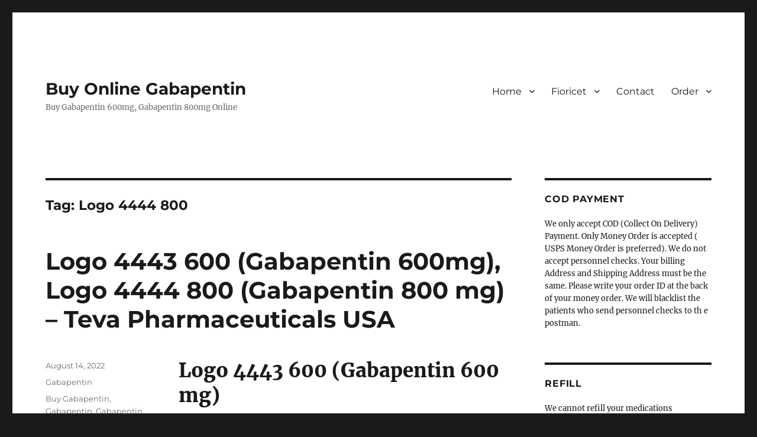

--- FILE ---
content_type: text/html; charset=UTF-8
request_url: https://buyonlinegabapentin.com/tag/logo-4444-800/
body_size: 9305
content:
<!DOCTYPE html>
<html lang="en-US" class="no-js">
<head>
	<meta charset="UTF-8">
	<meta name="viewport" content="width=device-width, initial-scale=1">
	<link rel="profile" href="https://gmpg.org/xfn/11">
		<script>(function(html){html.className = html.className.replace(/\bno-js\b/,'js')})(document.documentElement);</script>
<meta name='robots' content='index, follow, max-image-preview:large, max-snippet:-1, max-video-preview:-1' />

	<!-- This site is optimized with the Yoast SEO plugin v21.8 - https://yoast.com/wordpress/plugins/seo/ -->
	<title>Logo 4444 800 Archives - Buy Online Gabapentin</title>
	<link rel="canonical" href="https://buyonlinegabapentin.com/tag/logo-4444-800/" />
	<meta property="og:locale" content="en_US" />
	<meta property="og:type" content="article" />
	<meta property="og:title" content="Logo 4444 800 Archives - Buy Online Gabapentin" />
	<meta property="og:url" content="https://buyonlinegabapentin.com/tag/logo-4444-800/" />
	<meta property="og:site_name" content="Buy Online Gabapentin" />
	<meta name="twitter:card" content="summary_large_image" />
	<script type="application/ld+json" class="yoast-schema-graph">{"@context":"https://schema.org","@graph":[{"@type":"CollectionPage","@id":"https://buyonlinegabapentin.com/tag/logo-4444-800/","url":"https://buyonlinegabapentin.com/tag/logo-4444-800/","name":"Logo 4444 800 Archives - Buy Online Gabapentin","isPartOf":{"@id":"https://buyonlinegabapentin.com/#website"},"breadcrumb":{"@id":"https://buyonlinegabapentin.com/tag/logo-4444-800/#breadcrumb"},"inLanguage":"en-US"},{"@type":"BreadcrumbList","@id":"https://buyonlinegabapentin.com/tag/logo-4444-800/#breadcrumb","itemListElement":[{"@type":"ListItem","position":1,"name":"Home","item":"https://buyonlinegabapentin.com/"},{"@type":"ListItem","position":2,"name":"Logo 4444 800"}]},{"@type":"WebSite","@id":"https://buyonlinegabapentin.com/#website","url":"https://buyonlinegabapentin.com/","name":"Buy Online Gabapentin","description":"Buy Gabapentin 600mg, Gabapentin 800mg Online","potentialAction":[{"@type":"SearchAction","target":{"@type":"EntryPoint","urlTemplate":"https://buyonlinegabapentin.com/?s={search_term_string}"},"query-input":"required name=search_term_string"}],"inLanguage":"en-US"}]}</script>
	<!-- / Yoast SEO plugin. -->


<link rel="alternate" type="application/rss+xml" title="Buy Online Gabapentin &raquo; Feed" href="https://buyonlinegabapentin.com/feed/" />
<link rel="alternate" type="application/rss+xml" title="Buy Online Gabapentin &raquo; Comments Feed" href="https://buyonlinegabapentin.com/comments/feed/" />
<link rel="alternate" type="application/rss+xml" title="Buy Online Gabapentin &raquo; Logo 4444 800 Tag Feed" href="https://buyonlinegabapentin.com/tag/logo-4444-800/feed/" />
<style id='wp-img-auto-sizes-contain-inline-css'>
img:is([sizes=auto i],[sizes^="auto," i]){contain-intrinsic-size:3000px 1500px}
/*# sourceURL=wp-img-auto-sizes-contain-inline-css */
</style>
<link rel='stylesheet' id='cf7ic_style-css' href='https://buyonlinegabapentin.com/wp-content/plugins/contact-form-7-image-captcha/css/cf7ic-style.css?ver=3.3.7' media='all' />
<style id='wp-emoji-styles-inline-css'>

	img.wp-smiley, img.emoji {
		display: inline !important;
		border: none !important;
		box-shadow: none !important;
		height: 1em !important;
		width: 1em !important;
		margin: 0 0.07em !important;
		vertical-align: -0.1em !important;
		background: none !important;
		padding: 0 !important;
	}
/*# sourceURL=wp-emoji-styles-inline-css */
</style>
<style id='wp-block-library-inline-css'>
:root{--wp-block-synced-color:#7a00df;--wp-block-synced-color--rgb:122,0,223;--wp-bound-block-color:var(--wp-block-synced-color);--wp-editor-canvas-background:#ddd;--wp-admin-theme-color:#007cba;--wp-admin-theme-color--rgb:0,124,186;--wp-admin-theme-color-darker-10:#006ba1;--wp-admin-theme-color-darker-10--rgb:0,107,160.5;--wp-admin-theme-color-darker-20:#005a87;--wp-admin-theme-color-darker-20--rgb:0,90,135;--wp-admin-border-width-focus:2px}@media (min-resolution:192dpi){:root{--wp-admin-border-width-focus:1.5px}}.wp-element-button{cursor:pointer}:root .has-very-light-gray-background-color{background-color:#eee}:root .has-very-dark-gray-background-color{background-color:#313131}:root .has-very-light-gray-color{color:#eee}:root .has-very-dark-gray-color{color:#313131}:root .has-vivid-green-cyan-to-vivid-cyan-blue-gradient-background{background:linear-gradient(135deg,#00d084,#0693e3)}:root .has-purple-crush-gradient-background{background:linear-gradient(135deg,#34e2e4,#4721fb 50%,#ab1dfe)}:root .has-hazy-dawn-gradient-background{background:linear-gradient(135deg,#faaca8,#dad0ec)}:root .has-subdued-olive-gradient-background{background:linear-gradient(135deg,#fafae1,#67a671)}:root .has-atomic-cream-gradient-background{background:linear-gradient(135deg,#fdd79a,#004a59)}:root .has-nightshade-gradient-background{background:linear-gradient(135deg,#330968,#31cdcf)}:root .has-midnight-gradient-background{background:linear-gradient(135deg,#020381,#2874fc)}:root{--wp--preset--font-size--normal:16px;--wp--preset--font-size--huge:42px}.has-regular-font-size{font-size:1em}.has-larger-font-size{font-size:2.625em}.has-normal-font-size{font-size:var(--wp--preset--font-size--normal)}.has-huge-font-size{font-size:var(--wp--preset--font-size--huge)}.has-text-align-center{text-align:center}.has-text-align-left{text-align:left}.has-text-align-right{text-align:right}.has-fit-text{white-space:nowrap!important}#end-resizable-editor-section{display:none}.aligncenter{clear:both}.items-justified-left{justify-content:flex-start}.items-justified-center{justify-content:center}.items-justified-right{justify-content:flex-end}.items-justified-space-between{justify-content:space-between}.screen-reader-text{border:0;clip-path:inset(50%);height:1px;margin:-1px;overflow:hidden;padding:0;position:absolute;width:1px;word-wrap:normal!important}.screen-reader-text:focus{background-color:#ddd;clip-path:none;color:#444;display:block;font-size:1em;height:auto;left:5px;line-height:normal;padding:15px 23px 14px;text-decoration:none;top:5px;width:auto;z-index:100000}html :where(.has-border-color){border-style:solid}html :where([style*=border-top-color]){border-top-style:solid}html :where([style*=border-right-color]){border-right-style:solid}html :where([style*=border-bottom-color]){border-bottom-style:solid}html :where([style*=border-left-color]){border-left-style:solid}html :where([style*=border-width]){border-style:solid}html :where([style*=border-top-width]){border-top-style:solid}html :where([style*=border-right-width]){border-right-style:solid}html :where([style*=border-bottom-width]){border-bottom-style:solid}html :where([style*=border-left-width]){border-left-style:solid}html :where(img[class*=wp-image-]){height:auto;max-width:100%}:where(figure){margin:0 0 1em}html :where(.is-position-sticky){--wp-admin--admin-bar--position-offset:var(--wp-admin--admin-bar--height,0px)}@media screen and (max-width:600px){html :where(.is-position-sticky){--wp-admin--admin-bar--position-offset:0px}}

/*# sourceURL=wp-block-library-inline-css */
</style><style id='global-styles-inline-css'>
:root{--wp--preset--aspect-ratio--square: 1;--wp--preset--aspect-ratio--4-3: 4/3;--wp--preset--aspect-ratio--3-4: 3/4;--wp--preset--aspect-ratio--3-2: 3/2;--wp--preset--aspect-ratio--2-3: 2/3;--wp--preset--aspect-ratio--16-9: 16/9;--wp--preset--aspect-ratio--9-16: 9/16;--wp--preset--color--black: #000000;--wp--preset--color--cyan-bluish-gray: #abb8c3;--wp--preset--color--white: #fff;--wp--preset--color--pale-pink: #f78da7;--wp--preset--color--vivid-red: #cf2e2e;--wp--preset--color--luminous-vivid-orange: #ff6900;--wp--preset--color--luminous-vivid-amber: #fcb900;--wp--preset--color--light-green-cyan: #7bdcb5;--wp--preset--color--vivid-green-cyan: #00d084;--wp--preset--color--pale-cyan-blue: #8ed1fc;--wp--preset--color--vivid-cyan-blue: #0693e3;--wp--preset--color--vivid-purple: #9b51e0;--wp--preset--color--dark-gray: #1a1a1a;--wp--preset--color--medium-gray: #686868;--wp--preset--color--light-gray: #e5e5e5;--wp--preset--color--blue-gray: #4d545c;--wp--preset--color--bright-blue: #007acc;--wp--preset--color--light-blue: #9adffd;--wp--preset--color--dark-brown: #402b30;--wp--preset--color--medium-brown: #774e24;--wp--preset--color--dark-red: #640c1f;--wp--preset--color--bright-red: #ff675f;--wp--preset--color--yellow: #ffef8e;--wp--preset--gradient--vivid-cyan-blue-to-vivid-purple: linear-gradient(135deg,rgb(6,147,227) 0%,rgb(155,81,224) 100%);--wp--preset--gradient--light-green-cyan-to-vivid-green-cyan: linear-gradient(135deg,rgb(122,220,180) 0%,rgb(0,208,130) 100%);--wp--preset--gradient--luminous-vivid-amber-to-luminous-vivid-orange: linear-gradient(135deg,rgb(252,185,0) 0%,rgb(255,105,0) 100%);--wp--preset--gradient--luminous-vivid-orange-to-vivid-red: linear-gradient(135deg,rgb(255,105,0) 0%,rgb(207,46,46) 100%);--wp--preset--gradient--very-light-gray-to-cyan-bluish-gray: linear-gradient(135deg,rgb(238,238,238) 0%,rgb(169,184,195) 100%);--wp--preset--gradient--cool-to-warm-spectrum: linear-gradient(135deg,rgb(74,234,220) 0%,rgb(151,120,209) 20%,rgb(207,42,186) 40%,rgb(238,44,130) 60%,rgb(251,105,98) 80%,rgb(254,248,76) 100%);--wp--preset--gradient--blush-light-purple: linear-gradient(135deg,rgb(255,206,236) 0%,rgb(152,150,240) 100%);--wp--preset--gradient--blush-bordeaux: linear-gradient(135deg,rgb(254,205,165) 0%,rgb(254,45,45) 50%,rgb(107,0,62) 100%);--wp--preset--gradient--luminous-dusk: linear-gradient(135deg,rgb(255,203,112) 0%,rgb(199,81,192) 50%,rgb(65,88,208) 100%);--wp--preset--gradient--pale-ocean: linear-gradient(135deg,rgb(255,245,203) 0%,rgb(182,227,212) 50%,rgb(51,167,181) 100%);--wp--preset--gradient--electric-grass: linear-gradient(135deg,rgb(202,248,128) 0%,rgb(113,206,126) 100%);--wp--preset--gradient--midnight: linear-gradient(135deg,rgb(2,3,129) 0%,rgb(40,116,252) 100%);--wp--preset--font-size--small: 13px;--wp--preset--font-size--medium: 20px;--wp--preset--font-size--large: 36px;--wp--preset--font-size--x-large: 42px;--wp--preset--spacing--20: 0.44rem;--wp--preset--spacing--30: 0.67rem;--wp--preset--spacing--40: 1rem;--wp--preset--spacing--50: 1.5rem;--wp--preset--spacing--60: 2.25rem;--wp--preset--spacing--70: 3.38rem;--wp--preset--spacing--80: 5.06rem;--wp--preset--shadow--natural: 6px 6px 9px rgba(0, 0, 0, 0.2);--wp--preset--shadow--deep: 12px 12px 50px rgba(0, 0, 0, 0.4);--wp--preset--shadow--sharp: 6px 6px 0px rgba(0, 0, 0, 0.2);--wp--preset--shadow--outlined: 6px 6px 0px -3px rgb(255, 255, 255), 6px 6px rgb(0, 0, 0);--wp--preset--shadow--crisp: 6px 6px 0px rgb(0, 0, 0);}:where(.is-layout-flex){gap: 0.5em;}:where(.is-layout-grid){gap: 0.5em;}body .is-layout-flex{display: flex;}.is-layout-flex{flex-wrap: wrap;align-items: center;}.is-layout-flex > :is(*, div){margin: 0;}body .is-layout-grid{display: grid;}.is-layout-grid > :is(*, div){margin: 0;}:where(.wp-block-columns.is-layout-flex){gap: 2em;}:where(.wp-block-columns.is-layout-grid){gap: 2em;}:where(.wp-block-post-template.is-layout-flex){gap: 1.25em;}:where(.wp-block-post-template.is-layout-grid){gap: 1.25em;}.has-black-color{color: var(--wp--preset--color--black) !important;}.has-cyan-bluish-gray-color{color: var(--wp--preset--color--cyan-bluish-gray) !important;}.has-white-color{color: var(--wp--preset--color--white) !important;}.has-pale-pink-color{color: var(--wp--preset--color--pale-pink) !important;}.has-vivid-red-color{color: var(--wp--preset--color--vivid-red) !important;}.has-luminous-vivid-orange-color{color: var(--wp--preset--color--luminous-vivid-orange) !important;}.has-luminous-vivid-amber-color{color: var(--wp--preset--color--luminous-vivid-amber) !important;}.has-light-green-cyan-color{color: var(--wp--preset--color--light-green-cyan) !important;}.has-vivid-green-cyan-color{color: var(--wp--preset--color--vivid-green-cyan) !important;}.has-pale-cyan-blue-color{color: var(--wp--preset--color--pale-cyan-blue) !important;}.has-vivid-cyan-blue-color{color: var(--wp--preset--color--vivid-cyan-blue) !important;}.has-vivid-purple-color{color: var(--wp--preset--color--vivid-purple) !important;}.has-black-background-color{background-color: var(--wp--preset--color--black) !important;}.has-cyan-bluish-gray-background-color{background-color: var(--wp--preset--color--cyan-bluish-gray) !important;}.has-white-background-color{background-color: var(--wp--preset--color--white) !important;}.has-pale-pink-background-color{background-color: var(--wp--preset--color--pale-pink) !important;}.has-vivid-red-background-color{background-color: var(--wp--preset--color--vivid-red) !important;}.has-luminous-vivid-orange-background-color{background-color: var(--wp--preset--color--luminous-vivid-orange) !important;}.has-luminous-vivid-amber-background-color{background-color: var(--wp--preset--color--luminous-vivid-amber) !important;}.has-light-green-cyan-background-color{background-color: var(--wp--preset--color--light-green-cyan) !important;}.has-vivid-green-cyan-background-color{background-color: var(--wp--preset--color--vivid-green-cyan) !important;}.has-pale-cyan-blue-background-color{background-color: var(--wp--preset--color--pale-cyan-blue) !important;}.has-vivid-cyan-blue-background-color{background-color: var(--wp--preset--color--vivid-cyan-blue) !important;}.has-vivid-purple-background-color{background-color: var(--wp--preset--color--vivid-purple) !important;}.has-black-border-color{border-color: var(--wp--preset--color--black) !important;}.has-cyan-bluish-gray-border-color{border-color: var(--wp--preset--color--cyan-bluish-gray) !important;}.has-white-border-color{border-color: var(--wp--preset--color--white) !important;}.has-pale-pink-border-color{border-color: var(--wp--preset--color--pale-pink) !important;}.has-vivid-red-border-color{border-color: var(--wp--preset--color--vivid-red) !important;}.has-luminous-vivid-orange-border-color{border-color: var(--wp--preset--color--luminous-vivid-orange) !important;}.has-luminous-vivid-amber-border-color{border-color: var(--wp--preset--color--luminous-vivid-amber) !important;}.has-light-green-cyan-border-color{border-color: var(--wp--preset--color--light-green-cyan) !important;}.has-vivid-green-cyan-border-color{border-color: var(--wp--preset--color--vivid-green-cyan) !important;}.has-pale-cyan-blue-border-color{border-color: var(--wp--preset--color--pale-cyan-blue) !important;}.has-vivid-cyan-blue-border-color{border-color: var(--wp--preset--color--vivid-cyan-blue) !important;}.has-vivid-purple-border-color{border-color: var(--wp--preset--color--vivid-purple) !important;}.has-vivid-cyan-blue-to-vivid-purple-gradient-background{background: var(--wp--preset--gradient--vivid-cyan-blue-to-vivid-purple) !important;}.has-light-green-cyan-to-vivid-green-cyan-gradient-background{background: var(--wp--preset--gradient--light-green-cyan-to-vivid-green-cyan) !important;}.has-luminous-vivid-amber-to-luminous-vivid-orange-gradient-background{background: var(--wp--preset--gradient--luminous-vivid-amber-to-luminous-vivid-orange) !important;}.has-luminous-vivid-orange-to-vivid-red-gradient-background{background: var(--wp--preset--gradient--luminous-vivid-orange-to-vivid-red) !important;}.has-very-light-gray-to-cyan-bluish-gray-gradient-background{background: var(--wp--preset--gradient--very-light-gray-to-cyan-bluish-gray) !important;}.has-cool-to-warm-spectrum-gradient-background{background: var(--wp--preset--gradient--cool-to-warm-spectrum) !important;}.has-blush-light-purple-gradient-background{background: var(--wp--preset--gradient--blush-light-purple) !important;}.has-blush-bordeaux-gradient-background{background: var(--wp--preset--gradient--blush-bordeaux) !important;}.has-luminous-dusk-gradient-background{background: var(--wp--preset--gradient--luminous-dusk) !important;}.has-pale-ocean-gradient-background{background: var(--wp--preset--gradient--pale-ocean) !important;}.has-electric-grass-gradient-background{background: var(--wp--preset--gradient--electric-grass) !important;}.has-midnight-gradient-background{background: var(--wp--preset--gradient--midnight) !important;}.has-small-font-size{font-size: var(--wp--preset--font-size--small) !important;}.has-medium-font-size{font-size: var(--wp--preset--font-size--medium) !important;}.has-large-font-size{font-size: var(--wp--preset--font-size--large) !important;}.has-x-large-font-size{font-size: var(--wp--preset--font-size--x-large) !important;}
/*# sourceURL=global-styles-inline-css */
</style>

<style id='classic-theme-styles-inline-css'>
/*! This file is auto-generated */
.wp-block-button__link{color:#fff;background-color:#32373c;border-radius:9999px;box-shadow:none;text-decoration:none;padding:calc(.667em + 2px) calc(1.333em + 2px);font-size:1.125em}.wp-block-file__button{background:#32373c;color:#fff;text-decoration:none}
/*# sourceURL=/wp-includes/css/classic-themes.min.css */
</style>
<link rel='stylesheet' id='contact-form-7-css' href='https://buyonlinegabapentin.com/wp-content/plugins/contact-form-7/includes/css/styles.css?ver=5.8.6' media='all' />
<link rel='stylesheet' id='twentysixteen-fonts-css' href='https://buyonlinegabapentin.com/wp-content/themes/twentysixteen/fonts/merriweather-plus-montserrat-plus-inconsolata.css?ver=20230328' media='all' />
<link rel='stylesheet' id='genericons-css' href='https://buyonlinegabapentin.com/wp-content/themes/twentysixteen/genericons/genericons.css?ver=20201208' media='all' />
<link rel='stylesheet' id='twentysixteen-style-css' href='https://buyonlinegabapentin.com/wp-content/themes/twentysixteen/style.css?ver=20230328' media='all' />
<link rel='stylesheet' id='twentysixteen-block-style-css' href='https://buyonlinegabapentin.com/wp-content/themes/twentysixteen/css/blocks.css?ver=20230206' media='all' />
<script id="wp-statistics-tracker-js-extra">
var WP_Statistics_Tracker_Object = {"hitRequestUrl":"https://buyonlinegabapentin.com/wp-json/wp-statistics/v2/hit?wp_statistics_hit_rest=yes&track_all=0&current_page_type=post_tag&current_page_id=379&search_query&page_uri=L3RhZy9sb2dvLTQ0NDQtODAwLw=","keepOnlineRequestUrl":"https://buyonlinegabapentin.com/wp-json/wp-statistics/v2/online?wp_statistics_hit_rest=yes&track_all=0&current_page_type=post_tag&current_page_id=379&search_query&page_uri=L3RhZy9sb2dvLTQ0NDQtODAwLw=","option":{"dntEnabled":true,"cacheCompatibility":false}};
//# sourceURL=wp-statistics-tracker-js-extra
</script>
<script src="https://buyonlinegabapentin.com/wp-content/plugins/wp-statistics/assets/js/tracker.js?ver=6.9" id="wp-statistics-tracker-js"></script>
<script src="https://buyonlinegabapentin.com/wp-includes/js/jquery/jquery.min.js?ver=3.7.1" id="jquery-core-js"></script>
<script src="https://buyonlinegabapentin.com/wp-includes/js/jquery/jquery-migrate.min.js?ver=3.4.1" id="jquery-migrate-js"></script>
<link rel="https://api.w.org/" href="https://buyonlinegabapentin.com/wp-json/" /><link rel="alternate" title="JSON" type="application/json" href="https://buyonlinegabapentin.com/wp-json/wp/v2/tags/379" /><link rel="EditURI" type="application/rsd+xml" title="RSD" href="https://buyonlinegabapentin.com/xmlrpc.php?rsd" />
<meta name="generator" content="WordPress 6.9" />
<!-- Analytics by WP Statistics v14.3.5 - https://wp-statistics.com/ -->
</head>

<body class="archive tag tag-logo-4444-800 tag-379 wp-embed-responsive wp-theme-twentysixteen hfeed">
<div id="page" class="site">
	<div class="site-inner">
		<a class="skip-link screen-reader-text" href="#content">
			Skip to content		</a>

		<header id="masthead" class="site-header">
			<div class="site-header-main">
				<div class="site-branding">
					
											<p class="site-title"><a href="https://buyonlinegabapentin.com/" rel="home">Buy Online Gabapentin</a></p>
												<p class="site-description">Buy Gabapentin 600mg, Gabapentin 800mg Online</p>
									</div><!-- .site-branding -->

									<button id="menu-toggle" class="menu-toggle">Menu</button>

					<div id="site-header-menu" class="site-header-menu">
													<nav id="site-navigation" class="main-navigation" aria-label="Primary Menu">
								<div class="menu-top-container"><ul id="menu-top" class="primary-menu"><li id="menu-item-558" class="menu-item menu-item-type-post_type menu-item-object-page menu-item-home menu-item-has-children menu-item-558"><a href="https://buyonlinegabapentin.com/">Home</a>
<ul class="sub-menu">
	<li id="menu-item-560" class="menu-item menu-item-type-post_type menu-item-object-page menu-item-560"><a href="https://buyonlinegabapentin.com/about/">About</a></li>
	<li id="menu-item-606" class="menu-item menu-item-type-post_type menu-item-object-page menu-item-privacy-policy menu-item-606"><a rel="privacy-policy" href="https://buyonlinegabapentin.com/privacy-policy/">Privacy</a></li>
	<li id="menu-item-561" class="menu-item menu-item-type-post_type menu-item-object-page menu-item-561"><a href="https://buyonlinegabapentin.com/gabapentin-side-effects/">Gabapentin Side Effects</a></li>
</ul>
</li>
<li id="menu-item-564" class="menu-item menu-item-type-post_type menu-item-object-page menu-item-has-children menu-item-564"><a href="https://buyonlinegabapentin.com/fioricet/">Fioricet</a>
<ul class="sub-menu">
	<li id="menu-item-563" class="menu-item menu-item-type-post_type menu-item-object-page menu-item-563"><a href="https://buyonlinegabapentin.com/buyfioricetonlinehome/">Fioricet Side Effects</a></li>
</ul>
</li>
<li id="menu-item-595" class="menu-item menu-item-type-post_type menu-item-object-page menu-item-595"><a href="https://buyonlinegabapentin.com/contact/">Contact</a></li>
<li id="menu-item-562" class="menu-item menu-item-type-post_type menu-item-object-page menu-item-has-children menu-item-562"><a href="https://buyonlinegabapentin.com/cardgo/">Order</a>
<ul class="sub-menu">
	<li id="menu-item-597" class="menu-item menu-item-type-post_type menu-item-object-page menu-item-597"><a href="https://buyonlinegabapentin.com/disclaimer/">Disclaimer</a></li>
	<li id="menu-item-596" class="menu-item menu-item-type-post_type menu-item-object-page menu-item-596"><a href="https://buyonlinegabapentin.com/new-customers-must-know/">New Customers Must Know</a></li>
</ul>
</li>
</ul></div>							</nav><!-- .main-navigation -->
						
											</div><!-- .site-header-menu -->
							</div><!-- .site-header-main -->

					</header><!-- .site-header -->

		<div id="content" class="site-content">

	<div id="primary" class="content-area">
		<main id="main" class="site-main">

		
			<header class="page-header">
				<h1 class="page-title">Tag: <span>Logo 4444 800</span></h1>			</header><!-- .page-header -->

			
<article id="post-810" class="post-810 post type-post status-publish format-standard hentry category-gabapentin tag-buy-gabapentin tag-gabapentin tag-gabapentin-600mg tag-gabapentin-800mg tag-logo-4443-600 tag-logo-4444-800 tag-teva-pharmaceuticals-usa">
	<header class="entry-header">
		
		<h2 class="entry-title"><a href="https://buyonlinegabapentin.com/logo-4443-600-gabapentin-600mg-logo-4444-800-gabapentin-800-mg-teva-pharmaceuticals-usa/" rel="bookmark">Logo 4443 600 (Gabapentin 600mg), Logo 4444 800 (Gabapentin 800 mg) &#8211; Teva Pharmaceuticals USA</a></h2>	</header><!-- .entry-header -->

	
	
	<div class="entry-content">
		<h1>Logo 4443 600 (Gabapentin 600 mg)</h1>
<p>Pill with imprint <b>Logo 4443 600</b> is White, Elliptical/Oval and has been identified as Gabapentin 600 mg. It is supplied by Teva Pharmaceuticals USA.</p>
<p>Gabapentin is used in the treatment of postherpetic neuralgia; epilepsy and belongs to the drug class gamma-aminobutyric acid analogs. Risk cannot be ruled out during pregnancy. Gabapentin 600 mg is not a controlled substance under the Controlled Substances Act (CSA).</p>
<p><img fetchpriority="high" decoding="async" class="aligncenter size-full wp-image-209" src="https://buyonlinegabapentin.com/wp-content/uploads/2023/04/Logo4443-600-Gabapentin-600-mg.jpg" alt="" width="300" height="225" /></p>
<h3 class="ddc-mgt-0">Gabapentin</h3>
<dl class="pid-list">
<dt>Imprint</dt>
<dd>Logo 4443 600</dd>
<dt>Strength</dt>
<dd>600 mg</dd>
<dt>Color</dt>
<dd>White</dd>
<dt>Shape</dt>
<dd>Elliptical/Oval</dd>
<dt>Availability</dt>
<dd>Prescription only</dd>
<dt>Drug Class</dt>
<dd class="pid-list-item-wide">Gamma-aminobutyric acid analogs</dd>
<dt>Pregnancy Category</dt>
<dd class="pid-list-item-wide">C &#8211; Risk cannot be ruled out</dd>
<dt>CSA Schedule</dt>
<dd class="pid-list-item-wide">Not a controlled drug</dd>
<dt>Labeler / Supplier</dt>
<dd class="pid-list-item-wide">Teva Pharmaceuticals USA</dd>
<dt>National Drug Code (NDC)</dt>
<dd class="pid-list-item-wide">00172-4443 (Discontinued)</dd>
<dd>
<h1>Logo 4444 800 (Gabapentin 800 mg)</h1>
<p><img decoding="async" class="aligncenter size-full wp-image-210" src="https://buyonlinegabapentin.com/wp-content/uploads/2023/04/Logo4444-800-Gabapentin-800-mg.jpg" alt="" width="300" height="225" /></p>
<p>Pill with imprint <b>Logo 4444 800</b> is White, Elliptical/Oval and has been identified as Gabapentin 800 mg. It is supplied by Teva Pharmaceuticals USA.</p>
<p>Gabapentin is used in the treatment of postherpetic neuralgia; epilepsy and belongs to the drug class gamma-aminobutyric acid analogs. Risk cannot be ruled out during pregnancy. Gabapentin 800 mg is not a controlled substance under the Controlled Substances Act (CSA).</p>
<h3 class="ddc-mgt-0">Gabapentin</h3>
<dl class="pid-list">
<dt>Imprint</dt>
<dd>Logo 4444 800</dd>
<dt>Strength</dt>
<dd>800 mg</dd>
<dt>Color</dt>
<dd>White</dd>
<dt>Shape</dt>
<dd>Elliptical/Oval</dd>
<dt>Availability</dt>
<dd>Prescription only</dd>
<dt>Drug Class</dt>
<dd class="pid-list-item-wide">Gamma-aminobutyric acid analogs</dd>
<dt>Pregnancy Category</dt>
<dd class="pid-list-item-wide">C &#8211; Risk cannot be ruled out</dd>
<dt>CSA Schedule</dt>
<dd class="pid-list-item-wide">Not a controlled drug</dd>
<dt>Labeler / Supplier</dt>
<dd class="pid-list-item-wide">Teva Pharmaceuticals USA</dd>
<dt>National Drug Code (NDC)</dt>
<dd class="pid-list-item-wide">00172-4444 (Discontinued)</dd>
</dl>
</dd>
</dl>
	</div><!-- .entry-content -->

	<footer class="entry-footer">
		<span class="byline"><span class="author vcard"><img alt='' src='https://secure.gravatar.com/avatar/8addde43437bb0c3f2dcc8c23ae6fd39d9fd32a55970fc441a7b96476400af50?s=49&#038;d=mm&#038;r=g' srcset='https://secure.gravatar.com/avatar/8addde43437bb0c3f2dcc8c23ae6fd39d9fd32a55970fc441a7b96476400af50?s=98&#038;d=mm&#038;r=g 2x' class='avatar avatar-49 photo' height='49' width='49' decoding='async'/><span class="screen-reader-text">Author </span> <a class="url fn n" href="https://buyonlinegabapentin.com/author/buyonlinegabapentin/">buyonlinegabapentin</a></span></span><span class="posted-on"><span class="screen-reader-text">Posted on </span><a href="https://buyonlinegabapentin.com/logo-4443-600-gabapentin-600mg-logo-4444-800-gabapentin-800-mg-teva-pharmaceuticals-usa/" rel="bookmark"><time class="entry-date published updated" datetime="2022-08-14T02:42:42+00:00">August 14, 2022</time></a></span><span class="cat-links"><span class="screen-reader-text">Categories </span><a href="https://buyonlinegabapentin.com/category/gabapentin/" rel="category tag">Gabapentin</a></span><span class="tags-links"><span class="screen-reader-text">Tags </span><a href="https://buyonlinegabapentin.com/tag/buy-gabapentin/" rel="tag">Buy Gabapentin</a>, <a href="https://buyonlinegabapentin.com/tag/gabapentin/" rel="tag">Gabapentin</a>, <a href="https://buyonlinegabapentin.com/tag/gabapentin-600mg/" rel="tag">Gabapentin 600mg</a>, <a href="https://buyonlinegabapentin.com/tag/gabapentin-800mg/" rel="tag">Gabapentin 800mg</a>, <a href="https://buyonlinegabapentin.com/tag/logo-4443-600/" rel="tag">Logo 4443 600</a>, <a href="https://buyonlinegabapentin.com/tag/logo-4444-800/" rel="tag">Logo 4444 800</a>, <a href="https://buyonlinegabapentin.com/tag/teva-pharmaceuticals-usa/" rel="tag">Teva Pharmaceuticals USA</a></span>			</footer><!-- .entry-footer -->
</article><!-- #post-810 -->

		</main><!-- .site-main -->
	</div><!-- .content-area -->


	<aside id="secondary" class="sidebar widget-area">
		<section id="text-3" class="widget widget_text"><h2 class="widget-title">COD Payment</h2>			<div class="textwidget"><p>We only accept COD (Collect On Delivery) Payment. Only Money Order is accepted ( USPS Money Order is preferred). We do not accept personnel checks. Your billing Address and Shipping Address must be the same. Please write your order ID at the back of your money order. We will blacklist the patients who send personnel checks to th e postman.</p>
</div>
		</section><section id="text-2" class="widget widget_text"><h2 class="widget-title">Refill</h2>			<div class="textwidget"><p>We cannot refill your medications automatically. You have to come to our website ezfioricet.com to refill your self.</p>
<p>Please remember the email that sent you tracking ID and you can also ask refill from that email account if your address is not changed and health conditions are not changed.</p>
</div>
		</section><section id="text-4" class="widget widget_text"><h2 class="widget-title">Free USPS Priority Mail Shipping</h2>			<div class="textwidget"><p>We provide Free Priority Mail shipping to all orders. The System will send you tracking ID once your order is shipped. Normally your package will be delivered to your door 4 &#8211; 7 business days.</p>
</div>
		</section><section id="text-5" class="widget widget_text"><h2 class="widget-title">What we can do</h2>			<div class="textwidget"><div class="textwidget">
<ul>
<li>find you a good warehouse to ship your order;</li>
<li>send your order to the warehouses</li>
<li>send you tracking ID after two business days</li>
<li>send your order problems to warehouses.</li>
<li>US licensed doctors are hired by warehouses.</li>
<li>US licensed pharmacists;</li>
<li>US licensed pharmacies;</li>
<li>FDA approval prescriptions</li>
<li>Not Storing your data online</li>
</ul>
</div>
</div>
		</section><section id="text-6" class="widget widget_text"><h2 class="widget-title">Order not picked up</h2>			<div class="textwidget"><p>You can not cancel your order after you click &#8220;Place Order Now&#8221; link. It means that you must pay the money order to Postman and pick up the order when the medication is delivered to your door.</p>
<p>If you cannot pick up your order, please do not click &#8220;Place Order Now&#8221; link. We will not send you any orders if you have order refusal history.</p>
</div>
		</section>	</aside><!-- .sidebar .widget-area -->

		</div><!-- .site-content -->

		<footer id="colophon" class="site-footer">
							<nav class="main-navigation" aria-label="Footer Primary Menu">
					<div class="menu-top-container"><ul id="menu-top-1" class="primary-menu"><li class="menu-item menu-item-type-post_type menu-item-object-page menu-item-home menu-item-has-children menu-item-558"><a href="https://buyonlinegabapentin.com/">Home</a>
<ul class="sub-menu">
	<li class="menu-item menu-item-type-post_type menu-item-object-page menu-item-560"><a href="https://buyonlinegabapentin.com/about/">About</a></li>
	<li class="menu-item menu-item-type-post_type menu-item-object-page menu-item-privacy-policy menu-item-606"><a rel="privacy-policy" href="https://buyonlinegabapentin.com/privacy-policy/">Privacy</a></li>
	<li class="menu-item menu-item-type-post_type menu-item-object-page menu-item-561"><a href="https://buyonlinegabapentin.com/gabapentin-side-effects/">Gabapentin Side Effects</a></li>
</ul>
</li>
<li class="menu-item menu-item-type-post_type menu-item-object-page menu-item-has-children menu-item-564"><a href="https://buyonlinegabapentin.com/fioricet/">Fioricet</a>
<ul class="sub-menu">
	<li class="menu-item menu-item-type-post_type menu-item-object-page menu-item-563"><a href="https://buyonlinegabapentin.com/buyfioricetonlinehome/">Fioricet Side Effects</a></li>
</ul>
</li>
<li class="menu-item menu-item-type-post_type menu-item-object-page menu-item-595"><a href="https://buyonlinegabapentin.com/contact/">Contact</a></li>
<li class="menu-item menu-item-type-post_type menu-item-object-page menu-item-has-children menu-item-562"><a href="https://buyonlinegabapentin.com/cardgo/">Order</a>
<ul class="sub-menu">
	<li class="menu-item menu-item-type-post_type menu-item-object-page menu-item-597"><a href="https://buyonlinegabapentin.com/disclaimer/">Disclaimer</a></li>
	<li class="menu-item menu-item-type-post_type menu-item-object-page menu-item-596"><a href="https://buyonlinegabapentin.com/new-customers-must-know/">New Customers Must Know</a></li>
</ul>
</li>
</ul></div>				</nav><!-- .main-navigation -->
			
			
			<div class="site-info">
								<span class="site-title"><a href="https://buyonlinegabapentin.com/" rel="home">Buy Online Gabapentin</a></span>
				<a class="privacy-policy-link" href="https://buyonlinegabapentin.com/privacy-policy/" rel="privacy-policy">Privacy Policy</a><span role="separator" aria-hidden="true"></span>				<a href="https://wordpress.org/" class="imprint">
					Proudly powered by WordPress				</a>
			</div><!-- .site-info -->
		</footer><!-- .site-footer -->
	</div><!-- .site-inner -->
</div><!-- .site -->

<script type="speculationrules">
{"prefetch":[{"source":"document","where":{"and":[{"href_matches":"/*"},{"not":{"href_matches":["/wp-*.php","/wp-admin/*","/wp-content/uploads/*","/wp-content/*","/wp-content/plugins/*","/wp-content/themes/twentysixteen/*","/*\\?(.+)"]}},{"not":{"selector_matches":"a[rel~=\"nofollow\"]"}},{"not":{"selector_matches":".no-prefetch, .no-prefetch a"}}]},"eagerness":"conservative"}]}
</script>
<script src="https://buyonlinegabapentin.com/wp-content/plugins/contact-form-7/includes/swv/js/index.js?ver=5.8.6" id="swv-js"></script>
<script id="contact-form-7-js-extra">
var wpcf7 = {"api":{"root":"https://buyonlinegabapentin.com/wp-json/","namespace":"contact-form-7/v1"}};
//# sourceURL=contact-form-7-js-extra
</script>
<script src="https://buyonlinegabapentin.com/wp-content/plugins/contact-form-7/includes/js/index.js?ver=5.8.6" id="contact-form-7-js"></script>
<script src="https://buyonlinegabapentin.com/wp-content/themes/twentysixteen/js/skip-link-focus-fix.js?ver=20170530" id="twentysixteen-skip-link-focus-fix-js"></script>
<script id="twentysixteen-script-js-extra">
var screenReaderText = {"expand":"expand child menu","collapse":"collapse child menu"};
//# sourceURL=twentysixteen-script-js-extra
</script>
<script src="https://buyonlinegabapentin.com/wp-content/themes/twentysixteen/js/functions.js?ver=20211130" id="twentysixteen-script-js"></script>
<script id="wp-emoji-settings" type="application/json">
{"baseUrl":"https://s.w.org/images/core/emoji/17.0.2/72x72/","ext":".png","svgUrl":"https://s.w.org/images/core/emoji/17.0.2/svg/","svgExt":".svg","source":{"concatemoji":"https://buyonlinegabapentin.com/wp-includes/js/wp-emoji-release.min.js?ver=6.9"}}
</script>
<script type="module">
/*! This file is auto-generated */
const a=JSON.parse(document.getElementById("wp-emoji-settings").textContent),o=(window._wpemojiSettings=a,"wpEmojiSettingsSupports"),s=["flag","emoji"];function i(e){try{var t={supportTests:e,timestamp:(new Date).valueOf()};sessionStorage.setItem(o,JSON.stringify(t))}catch(e){}}function c(e,t,n){e.clearRect(0,0,e.canvas.width,e.canvas.height),e.fillText(t,0,0);t=new Uint32Array(e.getImageData(0,0,e.canvas.width,e.canvas.height).data);e.clearRect(0,0,e.canvas.width,e.canvas.height),e.fillText(n,0,0);const a=new Uint32Array(e.getImageData(0,0,e.canvas.width,e.canvas.height).data);return t.every((e,t)=>e===a[t])}function p(e,t){e.clearRect(0,0,e.canvas.width,e.canvas.height),e.fillText(t,0,0);var n=e.getImageData(16,16,1,1);for(let e=0;e<n.data.length;e++)if(0!==n.data[e])return!1;return!0}function u(e,t,n,a){switch(t){case"flag":return n(e,"\ud83c\udff3\ufe0f\u200d\u26a7\ufe0f","\ud83c\udff3\ufe0f\u200b\u26a7\ufe0f")?!1:!n(e,"\ud83c\udde8\ud83c\uddf6","\ud83c\udde8\u200b\ud83c\uddf6")&&!n(e,"\ud83c\udff4\udb40\udc67\udb40\udc62\udb40\udc65\udb40\udc6e\udb40\udc67\udb40\udc7f","\ud83c\udff4\u200b\udb40\udc67\u200b\udb40\udc62\u200b\udb40\udc65\u200b\udb40\udc6e\u200b\udb40\udc67\u200b\udb40\udc7f");case"emoji":return!a(e,"\ud83e\u1fac8")}return!1}function f(e,t,n,a){let r;const o=(r="undefined"!=typeof WorkerGlobalScope&&self instanceof WorkerGlobalScope?new OffscreenCanvas(300,150):document.createElement("canvas")).getContext("2d",{willReadFrequently:!0}),s=(o.textBaseline="top",o.font="600 32px Arial",{});return e.forEach(e=>{s[e]=t(o,e,n,a)}),s}function r(e){var t=document.createElement("script");t.src=e,t.defer=!0,document.head.appendChild(t)}a.supports={everything:!0,everythingExceptFlag:!0},new Promise(t=>{let n=function(){try{var e=JSON.parse(sessionStorage.getItem(o));if("object"==typeof e&&"number"==typeof e.timestamp&&(new Date).valueOf()<e.timestamp+604800&&"object"==typeof e.supportTests)return e.supportTests}catch(e){}return null}();if(!n){if("undefined"!=typeof Worker&&"undefined"!=typeof OffscreenCanvas&&"undefined"!=typeof URL&&URL.createObjectURL&&"undefined"!=typeof Blob)try{var e="postMessage("+f.toString()+"("+[JSON.stringify(s),u.toString(),c.toString(),p.toString()].join(",")+"));",a=new Blob([e],{type:"text/javascript"});const r=new Worker(URL.createObjectURL(a),{name:"wpTestEmojiSupports"});return void(r.onmessage=e=>{i(n=e.data),r.terminate(),t(n)})}catch(e){}i(n=f(s,u,c,p))}t(n)}).then(e=>{for(const n in e)a.supports[n]=e[n],a.supports.everything=a.supports.everything&&a.supports[n],"flag"!==n&&(a.supports.everythingExceptFlag=a.supports.everythingExceptFlag&&a.supports[n]);var t;a.supports.everythingExceptFlag=a.supports.everythingExceptFlag&&!a.supports.flag,a.supports.everything||((t=a.source||{}).concatemoji?r(t.concatemoji):t.wpemoji&&t.twemoji&&(r(t.twemoji),r(t.wpemoji)))});
//# sourceURL=https://buyonlinegabapentin.com/wp-includes/js/wp-emoji-loader.min.js
</script>
</body>
</html>
